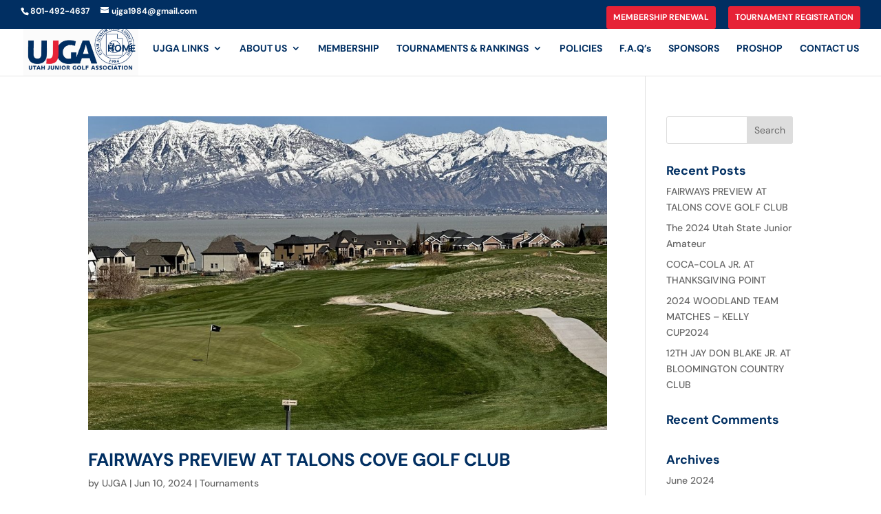

--- FILE ---
content_type: text/css
request_url: https://ujga.com/wp-content/themes/WebsitesByBrian%20Child/style.css?ver=4.20.2
body_size: -130
content:
/*
 Theme Name:  WBB Child Theme
 Theme URI:    https://websitesbybrian.com
 Description:  Websites By Brian Child Theme
 Author:       Websites By Brian
 Author URI:   https://websitesbybrian.com
 Template:     Divi
 Version:      1.0.0
*/

/*****Add any custom CSS below this line*****/

--- FILE ---
content_type: text/css
request_url: https://ujga.com/wp-content/et-cache/global/et-divi-customizer-global.min.css?ver=1767665453
body_size: 714
content:
h1,h2,h3,h4,h5,h6{color:#012f62}.nav li ul{border-color:#012f62}.et_secondary_nav_enabled #page-container #top-header{background-color:#012f62!important}#et-secondary-nav li ul{background-color:#012f62}.et_header_style_centered .mobile_nav .select_page,.et_header_style_split .mobile_nav .select_page,.et_nav_text_color_light #top-menu>li>a,.et_nav_text_color_dark #top-menu>li>a,#top-menu a,.et_mobile_menu li a,.et_nav_text_color_light .et_mobile_menu li a,.et_nav_text_color_dark .et_mobile_menu li a,#et_search_icon:before,.et_search_form_container input,span.et_close_search_field:after,#et-top-navigation .et-cart-info{color:#012f62}.et_search_form_container input::-moz-placeholder{color:#012f62}.et_search_form_container input::-webkit-input-placeholder{color:#012f62}.et_search_form_container input:-ms-input-placeholder{color:#012f62}#top-menu li a,.et_search_form_container input{font-weight:bold;font-style:normal;text-transform:none;text-decoration:none}.et_search_form_container input::-moz-placeholder{font-weight:bold;font-style:normal;text-transform:none;text-decoration:none}.et_search_form_container input::-webkit-input-placeholder{font-weight:bold;font-style:normal;text-transform:none;text-decoration:none}.et_search_form_container input:-ms-input-placeholder{font-weight:bold;font-style:normal;text-transform:none;text-decoration:none}#top-menu li.current-menu-ancestor>a,#top-menu li.current-menu-item>a,#top-menu li.current_page_item>a{color:#e62236}h1,h2,h3,h4,h5,h6,.et_quote_content blockquote p,.et_pb_slide_description .et_pb_slide_title{font-weight:bold;font-style:normal;text-transform:none;text-decoration:none}@media only screen and (min-width:981px){#logo{max-height:100%}.et_pb_svg_logo #logo{height:100%}.et_fixed_nav #page-container .et-fixed-header#top-header{background-color:#012f62!important}.et_fixed_nav #page-container .et-fixed-header#top-header #et-secondary-nav li ul{background-color:#012f62}.et-fixed-header #top-menu a,.et-fixed-header #et_search_icon:before,.et-fixed-header #et_top_search .et-search-form input,.et-fixed-header .et_search_form_container input,.et-fixed-header .et_close_search_field:after,.et-fixed-header #et-top-navigation .et-cart-info{color:#012f62!important}.et-fixed-header .et_search_form_container input::-moz-placeholder{color:#012f62!important}.et-fixed-header .et_search_form_container input::-webkit-input-placeholder{color:#012f62!important}.et-fixed-header .et_search_form_container input:-ms-input-placeholder{color:#012f62!important}.et-fixed-header #top-menu li.current-menu-ancestor>a,.et-fixed-header #top-menu li.current-menu-item>a,.et-fixed-header #top-menu li.current_page_item>a{color:#e62236!important}}@media only screen and (min-width:1350px){.et_pb_row{padding:27px 0}.et_pb_section{padding:54px 0}.single.et_pb_pagebuilder_layout.et_full_width_page .et_post_meta_wrapper{padding-top:81px}.et_pb_fullwidth_section{padding:0}}	h1,h2,h3,h4,h5,h6{font-family:'DM Sans',Helvetica,Arial,Lucida,sans-serif}body,input,textarea,select{font-family:'DM Sans',Helvetica,Arial,Lucida,sans-serif}.get-started{border-radius:0px}.get-started a{color:#fff!important}li.get-started{background-color:#E62236;font-weight:700;text-transform:uppercase;text-align:center;padding:10px 10px 10px!important;border-radius:3px;-moz-transition:all 0.5s;-webkit-transition:all 0.5s;transition:all 0.5s}li.get-started:hover{background-color:#012F62}@media only screen and (min-width :981px){li.get-started{height:33px}}@media (min-width:980px){.custom-row{align-items:center;display:flex}}@media only screen and (min-width:981px){.et_pb_gallery_grid .et_pb_gallery_item{width:32%!important;margin-right:1%!important;margin-bottom:1%!important}.et_pb_gallery_grid .et_pb_gallery_item:nth-child(2n+1){clear:none!important}.et_pb_gallery_grid .et_pb_gallery_item:nth-child(3n){margin-right:0!important}}

--- FILE ---
content_type: text/css
request_url: https://ujga.com/wp-content/et-cache/229751/et-core-unified-cpt-deferred-229751.min.css?ver=1767666241
body_size: 38
content:
.et-db #et-boc .et-l .et_pb_section_0_tb_footer.et_pb_section{padding-top:0px;padding-bottom:0px;background-color:#012f62!important}.et-db #et-boc .et-l .et_pb_image_0_tb_footer{text-align:left;margin-left:0}.et-db #et-boc .et-l .et_pb_text_0_tb_footer.et_pb_text{color:#FFFFFF!important}.et-db #et-boc .et-l .et_pb_text_0_tb_footer.et_pb_text a{color:#e62236!important}.et-db #et-boc .et-l .et_pb_text_0_tb_footer h5{font-family:'DM Sans',Helvetica,Arial,Lucida,sans-serif;font-weight:700;font-size:31px;color:#FFFFFF!important;letter-spacing:-2px;line-height:1.2em;text-align:left}@media only screen and (max-width:980px){.et-db #et-boc .et-l .et_pb_image_0_tb_footer .et_pb_image_wrap img{width:auto}}@media only screen and (max-width:767px){.et-db #et-boc .et-l .et_pb_image_0_tb_footer .et_pb_image_wrap img{width:auto}.et-db #et-boc .et-l .et_pb_text_0_tb_footer h5{font-size:40px}}